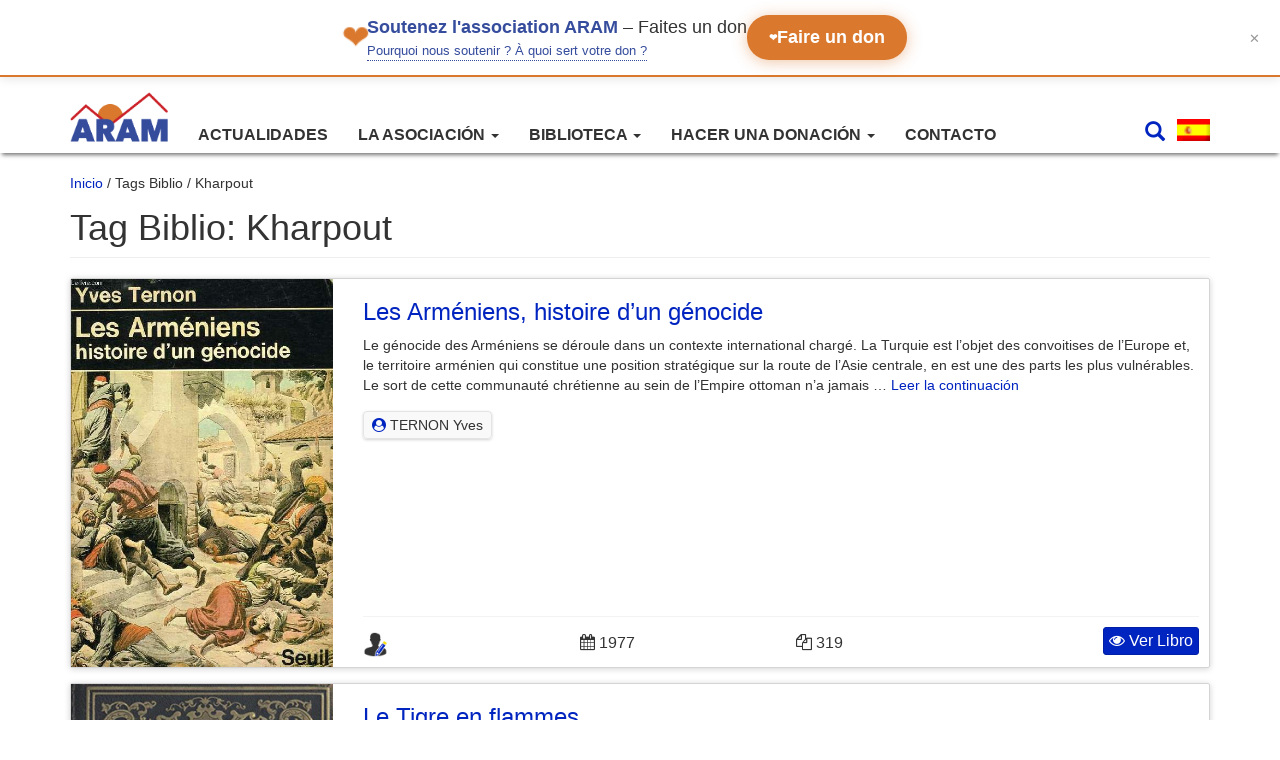

--- FILE ---
content_type: text/html; charset=UTF-8
request_url: https://webaram.com/es/tag-biblio/kharpout
body_size: 10871
content:

<!doctype html>
<html lang="es-ES">
    <head>
  <meta charset="utf-8">
  <meta http-equiv="x-ua-compatible" content="ie=edge">
  <meta name="viewport" content="width=device-width, initial-scale=1">
  <meta name='robots' content='index, follow, max-image-preview:large, max-snippet:-1, max-video-preview:-1' />

	<!-- This site is optimized with the Yoast SEO plugin v19.0 - https://yoast.com/wordpress/plugins/seo/ -->
	<title>Kharpout Archives - Association pour la recherche et l&#039;archivage de la mémoire arménienne (ARAM)</title>
	<link rel="canonical" href="https://webaram.com/tr/tag-biblio/kharpout" />
	<meta property="og:locale" content="es_ES" />
	<meta property="og:type" content="article" />
	<meta property="og:title" content="Kharpout Archives - Association pour la recherche et l&#039;archivage de la mémoire arménienne (ARAM)" />
	<meta property="og:url" content="https://webaram.com/tr/tag-biblio/kharpout" />
	<meta property="og:site_name" content="Association pour la recherche et l&#039;archivage de la mémoire arménienne (ARAM)" />
	<meta name="twitter:card" content="summary_large_image" />
	<meta name="twitter:site" content="@assoARAM" />
	<script type="application/ld+json" class="yoast-schema-graph">{"@context":"https://schema.org","@graph":[{"@type":"WebSite","@id":"https://webaram.com/#website","url":"https://webaram.com/","name":"Association pour la recherche et l&#039;archivage de la mémoire arménienne (ARAM)","description":"Un site utilisant WordPress","potentialAction":[{"@type":"SearchAction","target":{"@type":"EntryPoint","urlTemplate":"https://webaram.com/?s={search_term_string}"},"query-input":"required name=search_term_string"}],"inLanguage":"es-ES"},{"@type":"CollectionPage","@id":"https://webaram.com/tr/tag-biblio/kharpout#webpage","url":"https://webaram.com/tr/tag-biblio/kharpout","name":"Kharpout Archives - Association pour la recherche et l&#039;archivage de la mémoire arménienne (ARAM)","isPartOf":{"@id":"https://webaram.com/#website"},"breadcrumb":{"@id":"https://webaram.com/tr/tag-biblio/kharpout#breadcrumb"},"inLanguage":"es-ES","potentialAction":[{"@type":"ReadAction","target":["https://webaram.com/tr/tag-biblio/kharpout"]}]},{"@type":"BreadcrumbList","@id":"https://webaram.com/tr/tag-biblio/kharpout#breadcrumb","itemListElement":[{"@type":"ListItem","position":1,"name":"Home","item":"https://webaram.com/es"},{"@type":"ListItem","position":2,"name":"Kharpout"}]}]}</script>
	<!-- / Yoast SEO plugin. -->


<link rel='dns-prefetch' href='//s.w.org' />
<link rel="alternate" type="application/rss+xml" title="Association pour la recherche et l&#039;archivage de la mémoire arménienne (ARAM) &raquo; Kharpout Tag Biblio Feed" href="https://webaram.com/es/tag-biblio/kharpout/feed" />
<link rel='stylesheet' id='wp-block-library-css'  href='https://webaram.com/wp/wp-includes/css/dist/block-library/style.min.css?ver=5.9.3' type='text/css' media='all' />
<style id='global-styles-inline-css' type='text/css'>
body{--wp--preset--color--black: #000000;--wp--preset--color--cyan-bluish-gray: #abb8c3;--wp--preset--color--white: #ffffff;--wp--preset--color--pale-pink: #f78da7;--wp--preset--color--vivid-red: #cf2e2e;--wp--preset--color--luminous-vivid-orange: #ff6900;--wp--preset--color--luminous-vivid-amber: #fcb900;--wp--preset--color--light-green-cyan: #7bdcb5;--wp--preset--color--vivid-green-cyan: #00d084;--wp--preset--color--pale-cyan-blue: #8ed1fc;--wp--preset--color--vivid-cyan-blue: #0693e3;--wp--preset--color--vivid-purple: #9b51e0;--wp--preset--gradient--vivid-cyan-blue-to-vivid-purple: linear-gradient(135deg,rgba(6,147,227,1) 0%,rgb(155,81,224) 100%);--wp--preset--gradient--light-green-cyan-to-vivid-green-cyan: linear-gradient(135deg,rgb(122,220,180) 0%,rgb(0,208,130) 100%);--wp--preset--gradient--luminous-vivid-amber-to-luminous-vivid-orange: linear-gradient(135deg,rgba(252,185,0,1) 0%,rgba(255,105,0,1) 100%);--wp--preset--gradient--luminous-vivid-orange-to-vivid-red: linear-gradient(135deg,rgba(255,105,0,1) 0%,rgb(207,46,46) 100%);--wp--preset--gradient--very-light-gray-to-cyan-bluish-gray: linear-gradient(135deg,rgb(238,238,238) 0%,rgb(169,184,195) 100%);--wp--preset--gradient--cool-to-warm-spectrum: linear-gradient(135deg,rgb(74,234,220) 0%,rgb(151,120,209) 20%,rgb(207,42,186) 40%,rgb(238,44,130) 60%,rgb(251,105,98) 80%,rgb(254,248,76) 100%);--wp--preset--gradient--blush-light-purple: linear-gradient(135deg,rgb(255,206,236) 0%,rgb(152,150,240) 100%);--wp--preset--gradient--blush-bordeaux: linear-gradient(135deg,rgb(254,205,165) 0%,rgb(254,45,45) 50%,rgb(107,0,62) 100%);--wp--preset--gradient--luminous-dusk: linear-gradient(135deg,rgb(255,203,112) 0%,rgb(199,81,192) 50%,rgb(65,88,208) 100%);--wp--preset--gradient--pale-ocean: linear-gradient(135deg,rgb(255,245,203) 0%,rgb(182,227,212) 50%,rgb(51,167,181) 100%);--wp--preset--gradient--electric-grass: linear-gradient(135deg,rgb(202,248,128) 0%,rgb(113,206,126) 100%);--wp--preset--gradient--midnight: linear-gradient(135deg,rgb(2,3,129) 0%,rgb(40,116,252) 100%);--wp--preset--duotone--dark-grayscale: url('#wp-duotone-dark-grayscale');--wp--preset--duotone--grayscale: url('#wp-duotone-grayscale');--wp--preset--duotone--purple-yellow: url('#wp-duotone-purple-yellow');--wp--preset--duotone--blue-red: url('#wp-duotone-blue-red');--wp--preset--duotone--midnight: url('#wp-duotone-midnight');--wp--preset--duotone--magenta-yellow: url('#wp-duotone-magenta-yellow');--wp--preset--duotone--purple-green: url('#wp-duotone-purple-green');--wp--preset--duotone--blue-orange: url('#wp-duotone-blue-orange');--wp--preset--font-size--small: 13px;--wp--preset--font-size--medium: 20px;--wp--preset--font-size--large: 36px;--wp--preset--font-size--x-large: 42px;}.has-black-color{color: var(--wp--preset--color--black) !important;}.has-cyan-bluish-gray-color{color: var(--wp--preset--color--cyan-bluish-gray) !important;}.has-white-color{color: var(--wp--preset--color--white) !important;}.has-pale-pink-color{color: var(--wp--preset--color--pale-pink) !important;}.has-vivid-red-color{color: var(--wp--preset--color--vivid-red) !important;}.has-luminous-vivid-orange-color{color: var(--wp--preset--color--luminous-vivid-orange) !important;}.has-luminous-vivid-amber-color{color: var(--wp--preset--color--luminous-vivid-amber) !important;}.has-light-green-cyan-color{color: var(--wp--preset--color--light-green-cyan) !important;}.has-vivid-green-cyan-color{color: var(--wp--preset--color--vivid-green-cyan) !important;}.has-pale-cyan-blue-color{color: var(--wp--preset--color--pale-cyan-blue) !important;}.has-vivid-cyan-blue-color{color: var(--wp--preset--color--vivid-cyan-blue) !important;}.has-vivid-purple-color{color: var(--wp--preset--color--vivid-purple) !important;}.has-black-background-color{background-color: var(--wp--preset--color--black) !important;}.has-cyan-bluish-gray-background-color{background-color: var(--wp--preset--color--cyan-bluish-gray) !important;}.has-white-background-color{background-color: var(--wp--preset--color--white) !important;}.has-pale-pink-background-color{background-color: var(--wp--preset--color--pale-pink) !important;}.has-vivid-red-background-color{background-color: var(--wp--preset--color--vivid-red) !important;}.has-luminous-vivid-orange-background-color{background-color: var(--wp--preset--color--luminous-vivid-orange) !important;}.has-luminous-vivid-amber-background-color{background-color: var(--wp--preset--color--luminous-vivid-amber) !important;}.has-light-green-cyan-background-color{background-color: var(--wp--preset--color--light-green-cyan) !important;}.has-vivid-green-cyan-background-color{background-color: var(--wp--preset--color--vivid-green-cyan) !important;}.has-pale-cyan-blue-background-color{background-color: var(--wp--preset--color--pale-cyan-blue) !important;}.has-vivid-cyan-blue-background-color{background-color: var(--wp--preset--color--vivid-cyan-blue) !important;}.has-vivid-purple-background-color{background-color: var(--wp--preset--color--vivid-purple) !important;}.has-black-border-color{border-color: var(--wp--preset--color--black) !important;}.has-cyan-bluish-gray-border-color{border-color: var(--wp--preset--color--cyan-bluish-gray) !important;}.has-white-border-color{border-color: var(--wp--preset--color--white) !important;}.has-pale-pink-border-color{border-color: var(--wp--preset--color--pale-pink) !important;}.has-vivid-red-border-color{border-color: var(--wp--preset--color--vivid-red) !important;}.has-luminous-vivid-orange-border-color{border-color: var(--wp--preset--color--luminous-vivid-orange) !important;}.has-luminous-vivid-amber-border-color{border-color: var(--wp--preset--color--luminous-vivid-amber) !important;}.has-light-green-cyan-border-color{border-color: var(--wp--preset--color--light-green-cyan) !important;}.has-vivid-green-cyan-border-color{border-color: var(--wp--preset--color--vivid-green-cyan) !important;}.has-pale-cyan-blue-border-color{border-color: var(--wp--preset--color--pale-cyan-blue) !important;}.has-vivid-cyan-blue-border-color{border-color: var(--wp--preset--color--vivid-cyan-blue) !important;}.has-vivid-purple-border-color{border-color: var(--wp--preset--color--vivid-purple) !important;}.has-vivid-cyan-blue-to-vivid-purple-gradient-background{background: var(--wp--preset--gradient--vivid-cyan-blue-to-vivid-purple) !important;}.has-light-green-cyan-to-vivid-green-cyan-gradient-background{background: var(--wp--preset--gradient--light-green-cyan-to-vivid-green-cyan) !important;}.has-luminous-vivid-amber-to-luminous-vivid-orange-gradient-background{background: var(--wp--preset--gradient--luminous-vivid-amber-to-luminous-vivid-orange) !important;}.has-luminous-vivid-orange-to-vivid-red-gradient-background{background: var(--wp--preset--gradient--luminous-vivid-orange-to-vivid-red) !important;}.has-very-light-gray-to-cyan-bluish-gray-gradient-background{background: var(--wp--preset--gradient--very-light-gray-to-cyan-bluish-gray) !important;}.has-cool-to-warm-spectrum-gradient-background{background: var(--wp--preset--gradient--cool-to-warm-spectrum) !important;}.has-blush-light-purple-gradient-background{background: var(--wp--preset--gradient--blush-light-purple) !important;}.has-blush-bordeaux-gradient-background{background: var(--wp--preset--gradient--blush-bordeaux) !important;}.has-luminous-dusk-gradient-background{background: var(--wp--preset--gradient--luminous-dusk) !important;}.has-pale-ocean-gradient-background{background: var(--wp--preset--gradient--pale-ocean) !important;}.has-electric-grass-gradient-background{background: var(--wp--preset--gradient--electric-grass) !important;}.has-midnight-gradient-background{background: var(--wp--preset--gradient--midnight) !important;}.has-small-font-size{font-size: var(--wp--preset--font-size--small) !important;}.has-medium-font-size{font-size: var(--wp--preset--font-size--medium) !important;}.has-large-font-size{font-size: var(--wp--preset--font-size--large) !important;}.has-x-large-font-size{font-size: var(--wp--preset--font-size--x-large) !important;}
</style>
<link rel='stylesheet' id='wpml-legacy-dropdown-0-css'  href='//webaram.com/app/plugins/sitepress-multilingual-cms/templates/language-switchers/legacy-dropdown/style.min.css?ver=1' type='text/css' media='all' />
<style id='wpml-legacy-dropdown-0-inline-css' type='text/css'>
.wpml-ls-statics-shortcode_actions{background-color:#eeeeee;}.wpml-ls-statics-shortcode_actions, .wpml-ls-statics-shortcode_actions .wpml-ls-sub-menu, .wpml-ls-statics-shortcode_actions a {border-color:#cdcdcd;}.wpml-ls-statics-shortcode_actions a {color:#444444;background-color:#ffffff;}.wpml-ls-statics-shortcode_actions a:hover,.wpml-ls-statics-shortcode_actions a:focus {color:#000000;background-color:#eeeeee;}.wpml-ls-statics-shortcode_actions .wpml-ls-current-language>a {color:#444444;background-color:#ffffff;}.wpml-ls-statics-shortcode_actions .wpml-ls-current-language:hover>a, .wpml-ls-statics-shortcode_actions .wpml-ls-current-language>a:focus {color:#000000;background-color:#eeeeee;}
</style>
<link rel='stylesheet' id='elasticpress-autosuggest-css'  href='https://webaram.com/app/plugins/elasticpress-autosuggest/assets/css/elasticpress_autosuggest.css?ver=0.1.0' type='text/css' media='all' />
<link rel='stylesheet' id='wp-pagenavi-css'  href='https://webaram.com/app/plugins/wp-pagenavi/pagenavi-css.css?ver=2.70' type='text/css' media='all' />
<link rel='stylesheet' id='sage/css-css'  href='https://webaram.com/app/themes/aram/dist/styles/main-83ba2aba4e.css' type='text/css' media='all' />
<script type='text/javascript' src='//webaram.com/app/plugins/sitepress-multilingual-cms/templates/language-switchers/legacy-dropdown/script.min.js?ver=1' id='wpml-legacy-dropdown-0-js'></script>
<script type='text/javascript' src='https://webaram.com/wp/wp-includes/js/jquery/jquery.min.js?ver=3.6.0' id='jquery-core-js'></script>
<script type='text/javascript' src='https://webaram.com/wp/wp-includes/js/jquery/jquery-migrate.min.js?ver=3.3.2' id='jquery-migrate-js'></script>
<link rel="https://api.w.org/" href="https://webaram.com/es/wp-json/" /><link rel="alternate" type="application/json" href="https://webaram.com/es/wp-json/wp/v2/tag-biblio/293" /><link rel="EditURI" type="application/rsd+xml" title="RSD" href="https://webaram.com/wp/xmlrpc.php?rsd" />
<link rel="wlwmanifest" type="application/wlwmanifest+xml" href="https://webaram.com/wp/wp-includes/wlwmanifest.xml" /> 
<meta name="generator" content="WordPress 5.9.3" />
<meta name="generator" content="WPML ver:4.4.10 stt:24,1,4,2,54;" />
<meta name="google-site-verification" content="UEM_DksoBdXpBcjus6NNtvVFLssGE5UjmerI-3XrcTI" /> <script type="text/javascript">
					aramAJAX = {
						ajax_url: "https://webaram.com/wp/wp-admin/admin-ajax.php",
						aramAjaxNonce: "03ad71e9c2",
						currentLanguage: "es",
						dataTableLanguageFile: "https://webaram.com/app/themes/aram/assets/images/datatables/es.json"
						};
				</script><link rel="icon" href="https://webaram.com/app/uploads/2017/12/cropped-aram_icone-32x32.jpg" sizes="32x32" />
<link rel="icon" href="https://webaram.com/app/uploads/2017/12/cropped-aram_icone-192x192.jpg" sizes="192x192" />
<link rel="apple-touch-icon" href="https://webaram.com/app/uploads/2017/12/cropped-aram_icone-180x180.jpg" />
<meta name="msapplication-TileImage" content="https://webaram.com/app/uploads/2017/12/cropped-aram_icone-270x270.jpg" />
  
</head>
  <body class="archive tax-tag-biblio term-kharpout term-293">
    <!--[if IE]>
      <div class="alert alert-warning">
        Está utilizando un navegador <strong>obsoleta</strong>. Por favor <a href=« http://browsehappy.com/« >Actualizar el navegador </a> para mejorar la navegación.      </div>
    <![endif]-->
    
<script type="text/javascript">
	/* <![CDATA[ */
		var google_conversion_id = 958954821;
		var google_custom_params = window.google_tag_params;
		var google_remarketing_only = true;
	/* ]]> */
</script>
<script type="text/javascript" src="//www.googleadservices.com/pagead/conversion.js"></script>
<noscript>
	<div style="display:inline;">
		<img height="1" width="1" style="border-style:none;" alt="" src="//googleads.g.doubleclick.net/pagead/viewthroughconversion/958954821/?guid=ON&amp;script=0"/>
	</div>
</noscript>
<div id="bandeau-don" class="bandeau-don">
    <div class="bandeau-contenu">
        <div class="bandeau-gauche">
            <span class="coeur-icon" aria-hidden="true">❤</span>
            <div class="bandeau-texte-wrapper">
                <p class="bandeau-texte">
                    <strong>Soutenez l'association ARAM</strong><span class="texte-faites-don"> – Faites un don</span>
                </p>
                <div class="bandeau-pourquoi">
                  <a href="/pourquoi-nous-soutenir" class="lien-info">
                      Pourquoi nous soutenir ? À quoi sert votre don ?
                  </a>
                </div>
            </div>
        </div>
        
        <a href="https://www.helloasso.com/associations/association-pour-la-recherche-et-l-archivage-de-la-memoire-armenienne/formulaires/1" class="btn-don">
            <span class="coeur-btn" aria-hidden="true">❤</span>
            Faire un don
        </a>
    </div>
    
    <button class="btn-fermer" aria-label="Fermer le bandeau" title="Fermer">
        ✕
    </button>
</div>

<script>
        (function() {
            'use strict';

            // ========================================
            // CONFIGURATION
            // ========================================
            const CONFIG = {
                cookieName: 'bandeau_don_ferme',
                cookieDureeJours: 3,
                delaiAnimationFermeture: 300 // ms
            };

            // ========================================
            // GESTION DES COOKIES
            // ========================================
            const Cookies = {
                /**
                 * Définit un cookie
                 * @param {string} nom - Nom du cookie
                 * @param {string} valeur - Valeur du cookie
                 * @param {number} jours - Durée de vie en jours
                 */
                set: function(nom, valeur, jours) {
                    const date = new Date();
                    date.setTime(date.getTime() + (jours * 24 * 60 * 60 * 1000));
                    const expires = 'expires=' + date.toUTCString();
                    document.cookie = nom + '=' + valeur + ';' + expires + ';path=/;SameSite=Lax';
                },

                /**
                 * Récupère la valeur d'un cookie
                 * @param {string} nom - Nom du cookie
                 * @returns {string|null} - Valeur du cookie ou null
                 */
                get: function(nom) {
                    const nomEgal = nom + '=';
                    const cookies = document.cookie.split(';');
                    for (let i = 0; i < cookies.length; i++) {
                        let cookie = cookies[i].trim();
                        if (cookie.indexOf(nomEgal) === 0) {
                            return cookie.substring(nomEgal.length);
                        }
                    }
                    return null;
                },

                /**
                 * Vérifie si un cookie existe
                 * @param {string} nom - Nom du cookie
                 * @returns {boolean}
                 */
                exists: function(nom) {
                    return this.get(nom) !== null;
                }
            };

            // ========================================
            // GESTION DU BANDEAU
            // ========================================
            const BandeauDon = {
                element: null,
                btnFermer: null,

                /**
                 * Initialise le bandeau
                 */
                init: function() {
                    this.element = document.getElementById('bandeau-don');
                    if (!this.element) return;

                    this.btnFermer = this.element.querySelector('.btn-fermer');

                    // Vérifie si le bandeau doit être masqué
                    if (Cookies.exists(CONFIG.cookieName)) {
                        this.masquerImmediatement();
                        return;
                    }

                    // Ajoute l'événement de fermeture
                    if (this.btnFermer) {
                        this.btnFermer.addEventListener('click', this.fermer.bind(this));
                    }

                    // Fermeture avec la touche Échap
                    document.addEventListener('keydown', function(e) {
                        if (e.key === 'Escape' && this.element.style.display !== 'none') {
                            this.fermer();
                        }
                    }.bind(this));
                },

                /**
                 * Ferme le bandeau avec animation et enregistre le cookie
                 */
                fermer: function() {
                    // Ajoute la classe pour l'animation de fermeture
                    this.element.classList.add('hidden');

                    // Enregistre le cookie
                    Cookies.set(CONFIG.cookieName, 'true', CONFIG.cookieDureeJours);

                    // Masque complètement après l'animation
                    setTimeout(function() {
                        this.masquerImmediatement();
                    }.bind(this), CONFIG.delaiAnimationFermeture);
                },

                /**
                 * Masque le bandeau sans animation
                 */
                masquerImmediatement: function() {
                    if (this.element) {
                        this.element.style.display = 'none';
                    }
                }
            };

            // ========================================
            // INITIALISATION AU CHARGEMENT
            // ========================================
            if (document.readyState === 'loading') {
                document.addEventListener('DOMContentLoaded', function() {
                    BandeauDon.init();
                });
            } else {
                BandeauDon.init();
            }
        })();
    </script><header class="banner navbar navbar-default navbar-static-top" role="banner">
  <div class="container">
    <div class="navbar-header">
		
      <button type="button" class="navbar-toggle collapsed" data-toggle="collapse" data-target=".navbar-collapse">
        <span class="sr-only">Cambiar la navegación</span>
        <span class="icon-bar"></span>
        <span class="icon-bar"></span>
        <span class="icon-bar"></span>
      </button>
	  <div class="pull-right bloc-mobile-header-s visible-xs">
			<ul class="header-droit">					
				<li class="search-bar-button">
					<a href="#">
						<i class="glyphicon glyphicon-search"></i>
					</a>
				</li>
				<li class="dropdown language-header-selector"><a data-toggle="dropdown" class="dropdown-toggle" data-target="#"><img src="https://webaram.com/app/plugins/sitepress-multilingual-cms/res/flags/es.png" height="22" alt="es" width="33" /></a><ul class="dropdown-menu pull-right language-dropdown"></ul>	
			</ul>
		</div>
	  
      <a class="navbar-brand" href="https://webaram.com/es">
		<img width=98 class="img-responsive" src="https://webaram.com/app/themes/aram/assets/images/LOGO_ARAM_Transparent.png" />		
	  </a>
	  
    </div>

    <nav class="collapse navbar-collapse col-sm-offset-3 col-md-offset-2" role="navigation">
      <div class="menu-menu-esp-container"><ul id="menu-menu-esp" class="nav navbar-nav"><li id="menu-item-11566" class="menu-item menu-item-type-post_type menu-item-object-page menu-item-11566"><a title="Actualidades" href="https://webaram.com/es/actualidades">Actualidades</a></li>
<li id="menu-item-11567" class="menu-item menu-item-type-custom menu-item-object-custom menu-item-has-children menu-item-11567 dropdown"><a title="La asociación" href="#" data-toggle="dropdown" class="dropdown-toggle" aria-haspopup="true">La asociación <span class="caret"></span></a>
<ul role="menu" class=" dropdown-menu">
	<li id="menu-item-11570" class="menu-item menu-item-type-post_type menu-item-object-page menu-item-11570"><a title="Presentación de la asociación" href="https://webaram.com/es/presentacion-de-la-asociacion">Presentación de la asociación</a></li>
	<li id="menu-item-11569" class="menu-item menu-item-type-post_type menu-item-object-page menu-item-11569"><a title="El fundador" href="https://webaram.com/es/el-fundador">El fundador</a></li>
	<li id="menu-item-11568" class="menu-item menu-item-type-post_type menu-item-object-page menu-item-11568"><a title="Nuestras fuentes y exposiciones" href="https://webaram.com/es/nuestras-fuentes-y-exposiciones">Nuestras fuentes y exposiciones</a></li>
</ul>
</li>
<li id="menu-item-11571" class="menu-item menu-item-type-custom menu-item-object-custom menu-item-has-children menu-item-11571 dropdown"><a title="Biblioteca" href="#" data-toggle="dropdown" class="dropdown-toggle" aria-haspopup="true">Biblioteca <span class="caret"></span></a>
<ul role="menu" class=" dropdown-menu">
	<li id="menu-item-11616" class="menu-item menu-item-type-custom menu-item-object-custom menu-item-11616"><a title="Libros" href="/es/biblio/livre">Libros</a></li>
	<li id="menu-item-11617" class="menu-item menu-item-type-custom menu-item-object-custom menu-item-11617"><a title="Música" href="/es/biblio/musique">Música</a></li>
	<li id="menu-item-11618" class="menu-item menu-item-type-custom menu-item-object-custom menu-item-11618"><a title="Prensa" href="/es/biblio/presse">Prensa</a></li>
	<li id="menu-item-11619" class="menu-item menu-item-type-custom menu-item-object-custom menu-item-11619"><a title="Documentos de identidad" href="/es/biblio/identite">Documentos de identidad</a></li>
	<li id="menu-item-11620" class="menu-item menu-item-type-custom menu-item-object-custom menu-item-11620"><a title="Iconografías" href="/es/biblio/iconographie">Iconografías</a></li>
	<li id="menu-item-11621" class="menu-item menu-item-type-custom menu-item-object-custom menu-item-11621"><a title="Documentos" href="/es/biblio/document">Documentos</a></li>
	<li id="menu-item-11573" class="menu-item menu-item-type-post_type menu-item-object-page menu-item-11573"><a title="Autores" href="https://webaram.com/es/autores">Autores</a></li>
</ul>
</li>
<li id="menu-item-11574" class="menu-item menu-item-type-custom menu-item-object-custom menu-item-has-children menu-item-11574 dropdown"><a title="Hacer una donación" href="#" data-toggle="dropdown" class="dropdown-toggle" aria-haspopup="true">Hacer una donación <span class="caret"></span></a>
<ul role="menu" class=" dropdown-menu">
	<li id="menu-item-11575" class="menu-item menu-item-type-post_type menu-item-object-page menu-item-11575"><a title="Apoyar la asociación" href="https://webaram.com/es/apoyar-la-asociacion">Apoyar la asociación</a></li>
	<li id="menu-item-11576" class="menu-item menu-item-type-post_type menu-item-object-page menu-item-11576"><a title="Donación de documentos" href="https://webaram.com/es/donacion-de-documentos">Donación de documentos</a></li>
</ul>
</li>
<li id="menu-item-11578" class="menu-item menu-item-type-post_type menu-item-object-page menu-item-11578"><a title="Contacto" href="https://webaram.com/es/contacto">Contacto</a></li>
</ul></div>	  <div class="pull-right bloc-header-search hidden-xs">
				<ul class="header-droit">					
			<li class="search-bar-button">
				<a href="#">
					<i class="glyphicon glyphicon-search"></i>
				</a>
			</li>
			<li class="dropdown language-header-selector"><a data-toggle="dropdown" class="dropdown-toggle" data-target="#"><img src="https://webaram.com/app/plugins/sitepress-multilingual-cms/res/flags/es.png" height="22" alt="es" width="33" /></a><ul class="dropdown-menu pull-right language-dropdown"></ul>	
		</ul>
	  </div>
	  
    </nav>

  </div>
  <div class="header-search-wrapper"> 
	  <div class="container">
		<div class="big-search">
		  <i class="glyphicon glyphicon-search big-search-icon"></i>
		  <form id="searchfrm" name="searchForm" autocomplete="on" action="/" method="get">
			<ul class="tags-wrapper">
			  <li class="search-field">
				<input type="search" name="s" id="autocomplete-search-term" class="form-control global-input elasticpress-autosuggest" autocomplete="off">
			  </li>
			</ul>
		  </form>
		  <a class="header-search-cancel" href="#"></a>
		</div>
		<div class="nav-auto-complete">
			<div class="autocomplete-suggestions">
			</div>
	  </div>
	</div>
</header>    <div class="wrap container" role="document">
	  <div class="clearfix">
		<nav class="aram-breadcrumb" ><a href="https://webaram.com/es">Inicio</a>&nbsp;&#47;&nbsp;Tags Biblio&nbsp;&#47;&nbsp;Kharpout</nav>	  </div>
      <div class="content row">
		        <main class="main">
          

      <div class="page-header">
      <h1>Tag Biblio: <span>Kharpout</span></h1>
    </div>
  	



  <div class="clearfix">
      </div>
  
  <div class="row auto-clear">		
      
      
<article class="col-sm-12 post-265 livre type-livre status-publish has-post-thumbnail hentry auteur-biblio-ternon-yves langues-biblio-francais tag-biblio-adana tag-biblio-banque-ottomane tag-biblio-complaisance-allemande tag-biblio-constantinople tag-biblio-dachnagtsoutioun tag-biblio-diyarbakir tag-biblio-erzeroum tag-biblio-genocide-armenien tag-biblio-ismet-inonu tag-biblio-kharpout tag-biblio-lepsius tag-biblio-mouvement-revolutionnaire tag-biblio-mouvements-armenophiles tag-biblio-question-armenienne tag-biblio-trebizonde tag-biblio-van tag-biblio-zimmermann">
	<div class="bg-elem">
		<div class="row row-eq-height">
		  <div class="col-sm-3">
			<a href="https://webaram.com/es/biblio/livre/les-armeniens-histoire-dun-genocide">
									<img width="480" height="710" src="https://webaram.com/app/uploads/2016/12/Armeniens_Histoire_Genocide_Ternon.jpg" class="img-responsive wp-post-image" alt="" srcset="https://webaram.com/app/uploads/2016/12/Armeniens_Histoire_Genocide_Ternon.jpg 480w, https://webaram.com/app/uploads/2016/12/Armeniens_Histoire_Genocide_Ternon-203x300.jpg 203w" sizes="(max-width: 480px) 100vw, 480px" />							</a>
		  </div>
		  <div class="col-sm-9 a-flex-vertical">
						<h3 class="entry-title">
				<a href="https://webaram.com/es/biblio/livre/les-armeniens-histoire-dun-genocide">Les Arméniens, histoire d&#8217;un génocide</a>
							
			</h3>
			

			<div class="entry-summary">				
				<p>Le génocide des Arméniens se déroule dans un contexte international chargé. La Turquie est l&#8217;objet des convoitises de l&#8217;Europe et, le territoire arménien qui constitue une position stratégique sur la route de l&#8217;Asie centrale, en est une des parts les plus vulnérables. Le sort de cette communauté chrétienne au sein de l&#8217;Empire ottoman n&#8217;a jamais &hellip; <a href="https://webaram.com/es/biblio/livre/les-armeniens-histoire-dun-genocide">Leer la continuación</a></p>
	
				
	<ul class="liste-meta-auteurs">
													<li>
				<a href="https://webaram.com/es/auteur-biblio/ternon-yves">
					<i class="fa fa-user-circle" aria-hidden="true"></i> TERNON Yves				</a>
			</li>
						</ul>
 
			</div>
			<div class="entry-infos">
				<div class="bg-entry-infos">
					<div class="row">					
						<div class="col-sm-3 blocpadd">
								
	<ul class="liste-langues">
										<li class="araminfo-tip">
				<a href="https://webaram.com/es/langues-biblio/francais">
					<img class="img-responsive" src="https://webaram.com/app/themes/aram/assets/images/writer-icon-man.png" />				</a>
				<span class="tooltip_content">
					Français				</span>
			</li>
			</ul>
						</div>
						<div class="col-sm-3 blocpadd">	
																						<i class="fa fa-calendar" aria-hidden="true"></i> 1977													</div>
						<div class="col-sm-3 blocpadd">
																						<i class="fa fa-files-o" aria-hidden="true"></i> 319														
						</div>
						<div class="col-sm-3 text-right">
							<a class="btn btn-primary btn-xs" href="https://webaram.com/es/biblio/livre/les-armeniens-histoire-dun-genocide"><i class="fa fa-eye"></i> Ver Libro</a>
						</div>
					</div>
				</div>
			</div>
		  </div>
		</div>
	</div>
</article>

 
      
      
<article class="col-sm-12 post-88 livre type-livre status-publish hentry auteur-biblio-balakian-peter langues-biblio-francais tag-biblio-adana tag-biblio-alep tag-biblio-cours-martiales tag-biblio-genocide tag-biblio-kharpout tag-biblio-mandat-americain tag-biblio-nationalisme-turc tag-biblio-petrole tag-biblio-pogrom tag-biblio-temoins tag-biblio-van tag-biblio-volte-face tag-biblio-wilson">
	<div class="bg-elem">
		<div class="row row-eq-height">
		  <div class="col-sm-3">
			<a href="https://webaram.com/es/biblio/livre/le-tigre-en-flammes">
									<img class="img-responsive" src="https://webaram.com/app/themes/aram/assets/images/Livre_ARAM.jpg" />
							</a>
		  </div>
		  <div class="col-sm-9 a-flex-vertical">
						<h3 class="entry-title">
				<a href="https://webaram.com/es/biblio/livre/le-tigre-en-flammes">Le Tigre en flammes</a>
							
			</h3>
			

			<div class="entry-summary">				
				<p>Le génocide arménien et la réponse de l&#8217;Amérique et de l&#8217;Occident.Si l&#8217;on évoque souvent l&#8217;horreur du génocide arménien, la plupart d&#8217;entre nous ignorent la réalité de ce qui s&#8217;est vraiment passé en Turquiedans la dernière décennie du XIXè siècle, puis en 1915-1916 &#8211; ce dernier épisode, le plus sanglant (un million de victimes au moins), &hellip; <a href="https://webaram.com/es/biblio/livre/le-tigre-en-flammes">Leer la continuación</a></p>
	
				
	<ul class="liste-meta-auteurs">
													<li>
				<a href="https://webaram.com/es/auteur-biblio/balakian-peter">
					<i class="fa fa-user-circle" aria-hidden="true"></i> BALAKIAN Peter				</a>
			</li>
						</ul>
 
			</div>
			<div class="entry-infos">
				<div class="bg-entry-infos">
					<div class="row">					
						<div class="col-sm-3 blocpadd">
								
	<ul class="liste-langues">
										<li class="araminfo-tip">
				<a href="https://webaram.com/es/langues-biblio/francais">
					<img class="img-responsive" src="https://webaram.com/app/themes/aram/assets/images/writer-icon-man.png" />				</a>
				<span class="tooltip_content">
					Français				</span>
			</li>
			</ul>
						</div>
						<div class="col-sm-3 blocpadd">	
																						<i class="fa fa-calendar" aria-hidden="true"></i> 2005													</div>
						<div class="col-sm-3 blocpadd">
																						<i class="fa fa-files-o" aria-hidden="true"></i> 507														
						</div>
						<div class="col-sm-3 text-right">
							<a class="btn btn-primary btn-xs" href="https://webaram.com/es/biblio/livre/le-tigre-en-flammes"><i class="fa fa-eye"></i> Ver Libro</a>
						</div>
					</div>
				</div>
			</div>
		  </div>
		</div>
	</div>
</article>

 
      
      
<article class="col-sm-12 post-62 livre type-livre status-publish has-post-thumbnail hentry auteur-biblio-ternon-yves langues-biblio-francais tag-biblio-alep tag-biblio-criminels tag-biblio-diyarbakir tag-biblio-enlevements tag-biblio-histoire tag-biblio-kharpout tag-biblio-mardin tag-biblio-mossoul tag-biblio-ras-ul-ain tag-biblio-seert tag-biblio-sindjar type-de-travail-histoire type-de-travail-imprimerie">
	<div class="bg-elem">
		<div class="row row-eq-height">
		  <div class="col-sm-3">
			<a href="https://webaram.com/es/biblio/livre/mardin-1915-anatomie-pathologique-dune-destruction">
									<img width="305" height="475" src="https://webaram.com/app/uploads/2016/12/mardin-1915-ternon.gif" class="img-responsive wp-post-image" alt="" loading="lazy" />							</a>
		  </div>
		  <div class="col-sm-9 a-flex-vertical">
						<h3 class="entry-title">
				<a href="https://webaram.com/es/biblio/livre/mardin-1915-anatomie-pathologique-dune-destruction">MARDIN 1915 &#8211; Anatomie pathologique d&#8217;une destruction</a>
							
			</h3>
			

			<div class="entry-summary">				
				<p>Situé à la jonction du plateau du Kurdistan et de la plaine de Mésopotamie, le sandjak de Mardin était, au début du XXe siècle, un foyer de chrétienté orientale de langue arménienne et syriaque. En 1915, comme dans tout le vilayet de Diarbékir, les Arméniens furent assassinés et le processus criminel s&#8217;étendit aux autres communautés &hellip; <a href="https://webaram.com/es/biblio/livre/mardin-1915-anatomie-pathologique-dune-destruction">Leer la continuación</a></p>
	
				
	<ul class="liste-meta-auteurs">
													<li>
				<a href="https://webaram.com/es/auteur-biblio/ternon-yves">
					<i class="fa fa-user-circle" aria-hidden="true"></i> TERNON Yves				</a>
			</li>
						</ul>
 
			</div>
			<div class="entry-infos">
				<div class="bg-entry-infos">
					<div class="row">					
						<div class="col-sm-3 blocpadd">
								
	<ul class="liste-langues">
										<li class="araminfo-tip">
				<a href="https://webaram.com/es/langues-biblio/francais">
					<img class="img-responsive" src="https://webaram.com/app/themes/aram/assets/images/writer-icon-man.png" />				</a>
				<span class="tooltip_content">
					Français				</span>
			</li>
			</ul>
						</div>
						<div class="col-sm-3 blocpadd">	
																						<i class="fa fa-calendar" aria-hidden="true"></i> 2007													</div>
						<div class="col-sm-3 blocpadd">
																						<i class="fa fa-files-o" aria-hidden="true"></i> 401														
						</div>
						<div class="col-sm-3 text-right">
							<a class="btn btn-primary btn-xs" href="https://webaram.com/es/biblio/livre/mardin-1915-anatomie-pathologique-dune-destruction"><i class="fa fa-eye"></i> Ver Libro</a>
						</div>
					</div>
				</div>
			</div>
		  </div>
		</div>
	</div>
</article>

 
      </div>
	


        </main><!-- /.main -->
        
      </div><!-- /.content -->
    </div><!-- /.wrap -->
    <footer class="content-info">
  <div class="container">
    <section class="col-sm-4 widget aram_join_us_widget-2 widget_aram_join_us_widget"><h3>Síganos</h3>		<div class="aram-join-us">
							<a class="btn btn-lg btn-social-icon btn-facebook" href="https://www.facebook.com/associationARAM" target="_blank" rel="nofollow"><span class="fa fa-facebook"></span></a>
										<a class="btn btn-lg btn-social-icon btn-twitter" href="https://twitter.com/assoARAM" target="_blank" rel="nofollow"><span class="fa fa-twitter"></span></a>
										<a class="btn btn-lg btn-social-icon btn-youtube" href="https://www.youtube.com/channel/UCyOUvLW5LSQzVbw6FjyzWlg" target="_blank" rel="nofollow"><span class="fa fa-youtube"></span></a>
										<a class="btn btn-lg btn-social-icon btn-instagram" href="https://www.instagram.com/associationaram/" target="_blank" rel="nofollow"><span class="fa fa-instagram"></span></a>
										<a class="btn btn-lg btn-social-icon btn-dailymotion" href="http://www.dailymotion.com/assoaram" target="_blank" rel="nofollow"><span class="bg-dailymotion-icon"></span></a>
						
		</div>
		
		
		
		</section><section class="col-sm-4 widget aram_newsletter_widget-2 widget_aram_newsletter_widget"><h3>Newsletter</h3>		
		<form class="row form-aram-newsletter" id="aram-newsletter-form">
		  <div class="col-sm-12">
			<div id="message-alert-newsletter" class="alert alert-danger alert-dismissible" role="alert" style="display:none;">
			  <button type="button" class="close" data-dismiss="alert" aria-label="Close"><span aria-hidden="true">&times;</span></button>
			  <div class="message-content"></div>
			</div>
			<div id="message-success-newsletter" class="alert alert-success alert-dismissible" role="alert" style="display:none;">
			  <button type="button" class="close" data-dismiss="alert" aria-label="Close"><span aria-hidden="true">&times;</span></button>
			  <div class="message-content"></div>
			</div>
		  </div>
		  
		  <div class="form-group col-md-6">
			<label class="sr-only" for="newsletter-firstname">Nombre</label>
			<input type="text" class="form-control" id="newsletter-firstname" placeholder="Nombre">
		  </div>
		  <div class="form-group col-md-6">
			<label class="sr-only" for="newsletter-lastname">Apellido</label>
			<input type="text" class="form-control" id="newsletter-lastname" placeholder="Apellido">
		  </div>
		  
		  <div class="form-group col-sm-12">
			<div class="input-group">
				<span class="input-group-addon" id="sizing-addon2">@</span>
				<input type="email" class="form-control" id="newsletter-email" placeholder="Email">
				<span class="input-group-btn">
					<button class="btn btn-primary" id="submit-form-newsletter" type="button">Registrarse</button>
				</span>
			</div>
		  </div>
		 
		</form>
		
		</section><section class="col-sm-4 widget text_icl-4 widget_text_icl"><h3>ARAM</h3>		<div class="textwidget">Compuesta únicamente de voluntarios, la asociación por la investigación y el archivo de la memoria armenia es un actor indispensable en el ámbito de la preservación de la memoria en Francia. </div>
		</section>		  </div>
  <div class="container cont-langues">
	<div class="wpml-ls-statics-footer wpml-ls wpml-ls-legacy-list-horizontal" id="lang_sel_footer"><ul><li class="wpml-ls-slot-footer wpml-ls-item wpml-ls-item-es wpml-ls-current-language wpml-ls-item-legacy-list-horizontal"><a href="https://webaram.com/es/tag-biblio/kharpout"><img class="wpml-ls-flag iclflag" src="https://webaram.com/app/plugins/sitepress-multilingual-cms/res/flags/es.png" alt="es" title="Español" /><span class="wpml-ls-native icl_lang_sel_native">Español</span></a></li></ul></div>	  </div>
  
</footer>
    <!-- Start of StatCounter Code -->
    <script>
    <!-- 
        var sc_project=11561482; 
        var sc_security="ac21a0ce"; 
      var sc_invisible=1;
        var scJsHost = (("https:" == document.location.protocol) ?
        "https://secure." : "http://www.");
    //-->
document.write("<sc"+"ript src='" +scJsHost +"statcounter.com/counter/counter.js'></"+"script>");
</script>
<noscript><div class="statcounter"><a title="web analytics" href="https://statcounter.com/"><img class="statcounter" src="https://c.statcounter.com/11561482/0/ac21a0ce/1/" alt="web analytics" /></a></div></noscript>   
    <!-- End of StatCounter Code -->
<script type='text/javascript' id='elasticpress-autosuggest-js-extra'>
/* <![CDATA[ */
var ElasticPressAutoSuggest = {"index":"webaramcomwp-1","postType":"all"};
/* ]]> */
</script>
<script type='text/javascript' src='https://webaram.com/app/plugins/elasticpress-autosuggest/assets/js/elasticpress_autosuggest.js?ver=0.1.0' id='elasticpress-autosuggest-js'></script>
<script type='text/javascript' src='https://webaram.com/app/themes/aram/dist/scripts/main-5ee9feced1.js' id='sage/js-js'></script>
  </body>
</html>
